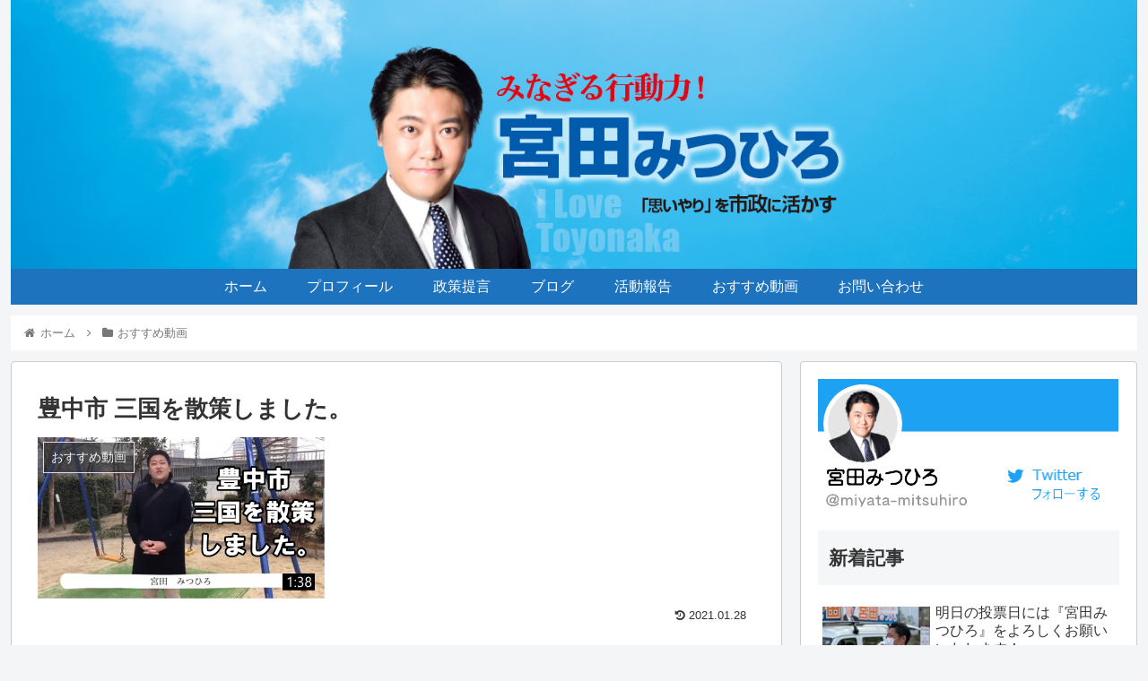

--- FILE ---
content_type: text/css
request_url: https://miyata-mitsuhiro.jp/wp-content/themes/cocoon-child-master/style.css?ver=5.5.17&fver=20220316023533
body_size: 721
content:
@charset "UTF-8";

/*!
Theme Name: Cocoon Child
Description: Cocoon専用の子テーマ
Theme URI: https://wp-cocoon.com/
Author: わいひら
Author URI: https://nelog.jp/
Template:   cocoon-master
Version:    1.1.2
*/

/************************************
** 子テーマ用のスタイルを書く
************************************/
/*必要ならばここにコードを書く*/

/*------ 独自のフッターを置いたので非表示に */
#footer {
  display:none;
}

/*------ ヘッダー画像を高さ固定に */
.home .header{
  background-size: cover;
}
.single .header {
  background-size: cover;
}

.logo-text {
	display: none;
}
/*------ 人気記事ウィジットを横並びに（ｴﾝﾄﾘｰ番号は固有） */
#popular_entries-2 .popular-entry-cards {
    display: flex;
    margin-bottom: 1em;
}

#popular_entries-11 .popular-entry-cards > a {
    margin: 1%;
}

/*------ ボタンカラーを追加 */
#container .btn-enji{background-color: #ab141f;}


/************************************
** レスポンシブデザイン用のメディアクエリ
************************************/
/*1024px以上*/
@media screen and (min-width:1024px){
 /*必要ならばここにコードを書く*/
    .for-sp {
        display: none;
    }
}
/*1023px以下*/
@media screen and (max-width: 1023px){
  /*必要ならばここにコードを書く*/
}

/*834px以下*/
@media screen and (max-width: 834px){
  /*必要ならばここにコードを書く*/
}

/*480px以下*/
@media screen and (max-width: 480px){
  /*必要ならばここにコードを書く*/

/*------ 人気記事ウィジットを横並びに（ｴﾝﾄﾘｰ番号は固有） */
  #popular_entries-2 .popular-entry-cards {
      flex-wrap: wrap;
  }
  #popular_entries-2 .popular-entry-cards > a {
      width: 48%;
  }

}




--- FILE ---
content_type: text/css
request_url: https://miyata-mitsuhiro.jp/wp-content/plugins/xo-liteslider/css/base.css?ver=3.4.1&fver=20221124083108
body_size: 347
content:
/*
Normalize
*/
.xo-slider .slide-content a {
  -webkit-box-shadow: none;
  box-shadow: none;
  -webkit-transition: none;
  transition: none;
  text-decoration: none;
}

.xo-slider .slide-content a:active,
.xo-slider .slide-content a:hover {
  outline-width: 0;
  -webkit-box-shadow: none;
  box-shadow: none;
  -webkit-transition: none;
  transition: none;
  text-decoration: none;
}

.xo-slider img.slide-image {
  display: block;
  margin: 0;
  padding: 0;
  border-style: none;
  -webkit-box-shadow: none;
  box-shadow: none;
}

/*
Prevention of flickering. Not required if the Swiper CSS is loaded in the header.
*/
.xo-slider .swiper-container {
  overflow: hidden;
}

.xo-slider .swiper-wrapper {
  display: flex;
}

.xo-slider .swiper-slide {
  position: relative;
  flex-shrink: 0;
  width: 100%;
  height: 100%;
}

/* Content */

@keyframes xoSlideFadeIn {
  from { opacity: 0; }
  to { opacity: 1; }
}

.xo-slider .slide-content {
  display: none;
  opacity: 1;
}

.xo-slider .swiper-initialized .slide-content {
  display: block;
  animation: 0.4s xoSlideFadeIn;
}

/* Thumbnails */

.xo-slider .gallery-thumbs {
  height: 0;
}
